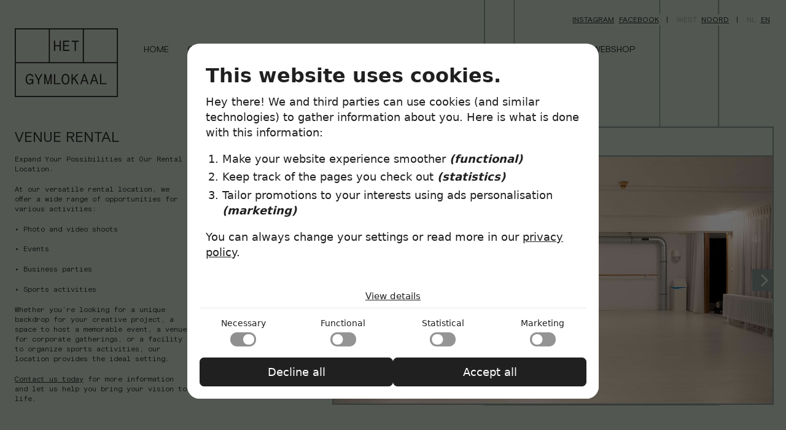

--- FILE ---
content_type: text/html; charset=utf-8
request_url: https://www.hetgymlokaal.nl/en/noord/rental
body_size: 2242
content:
<!DOCTYPE html><html lang="en"><head>
<meta charset="utf-8">
<meta content="IE=edge" http-equiv="X-UA-Compatible">
<meta content="width=device-width, initial-scale=1" name="viewport">
 
<title>Venue rental | Het Gymlokaal</title>

<meta content="Expand Your Possibilities at Our Rental Location. At our versatile rental location, we offer a wide range of opportunities for various activities:• Photo and..." name="description">

<!-- <link rel="shortcut icon" type="image/png" href="/img/icon-196x196.png"> -->
<!-- <link rel="shortcut icon" sizes="196x196" href="/img/icon-196x196.png"> -->
<!-- <link rel="apple-touch-icon" href="/img/icon-196x196.png"> -->

 <!-- Facebook integration -->
<meta content="Venue rental" property="og:title">

<meta content="/en/noord/rental/" property="og:url">
<meta content="article" property="og:type">
<meta content="Het Gymlokaal" property="og:site_name">
<meta content="Expand Your Possibilities at Our Rental Location. At our versatile rental location, we offer a wide range of opportunities for various activities:• Photo and..." property="og:description">

<!-- Twitter integration -->
<meta content="summary" name="twitter:card">

<meta content="Venue rental" name="twitter:title">

<meta content="/en/noord/rental/" name="twitter:url">
<meta content="Expand Your Possibilities at Our Rental Location. At our versatile rental location, we offer a wide range of opportunities for various activities:• Photo and..." name="twitter:description">

<!-- NL REDIRECT -->



<!-- Omelette du Fromage Cookie banner -->
<script>(function (o, d, f, id, n) {var s = document.createElement(d), 
fs = document.getElementsByTagName(d)[0]; s.async != 0;  s.src = 'https://make-my-cookies.work/core.js'; s.dataset.for=id; 
fs.parentNode.insertBefore(s, fs); window.addEventListener(o, () => { (!readCookie(f)||readCookie(f) == ("none")) ? 
loadCookieBanner(n) : initGTM(id); })})("OmeletteDuFromage", "script", "odfCookieConsent", "GTM-ML3WQMH9 ", "hetgymlokaal");</script>
<!-- End Omelette du Fromage Cookie banner -->


    <!-- BSPORT REDIRECTS -->






<link href="/en/noord/rental/" rel="canonical">
<link href="/feed.xml" rel="alternate" title="Het Gymlokaal" type="application/rss+xml">
<link href="/sitemap.xml" rel="sitemap" title="Sitemap" type="application/xml">

<link data-cms-original-href="/css/style.css" href="/css/style.css?_cchid=6fbf99c331b98aeef0bff33050bba024" rel="stylesheet">
<link data-cms-original-href="/css/fonts.css" href="/css/fonts.css?_cchid=e8dc16d4eafa670875be60a4bbe108db" rel="stylesheet">


</head>
<body class="bg_1 verhuur noord" id="top">
    <div class="bodyoverflow">
<header>
    <div id="premenu">
        <ul>
            <li><a class="active" href="https://www.instagram.com/het_gymlokaal/">Instagram</a></li>
            <li><a class="active" href="https://www.facebook.com/HetGymlokaal/">Facebook</a></li>
            <li class="sep"><span>|</span></li>
            
                <li><a onclick="switchBranch('west')">West</a></li>
                <li><a class="active" onclick="switchBranch('noord')">Noord</a></li>
            
            <li class="sep"><span>|</span></li>
            <li><a onclick="switchLanguage('nl')">NL</a></li>
            <li><a class="active" onclick="switchLanguage('en')">EN</a></li>
        </ul>
    </div>
    <div id="mobilepremenu">
        <ul>
            <li><a onclick="switchLanguage('nl')">NL</a></li>
            <li><a class="active" onclick="switchLanguage('en')">EN</a></li>
        </ul>
        <ul> 
            
                <li><a onclick="switchBranch('west')">West</a></li>
                <li><a class="active" onclick="switchBranch('noord')">Noord</a></li>
            
        </ul>
    </div>
    <input class="button" onchange="expandMenu(this)" type="checkbox">
    <span class="button">Menu <span></span><span></span></span>
    <div id="menu">
        
            <nav>
                <a href="/en" id="logo"><img alt="Logo van het gymlokaal" data-cms-original-src="/img/logo.png" src="/img/logo.png?_cchid=f41a00b8d86eb49bb0b95731fc728052"></a>
                <ul>
                    
                        <li><a href="/en/noord/">Home</a></li>
                    
                        <li><a href="/en/noord/courses">Courses</a></li>
                    
                        <li><a href="/en/noord/team">Team</a></li>
                    
                        <li><a href="https://backoffice.bsport.io/m/Het%20Gymlokaal%20Noord/1814/calendar/?isPreview=true">Schedule</a></li>
                    
                        <li><a href="/en/noord/info">Info</a></li>
                    
                        <li><a href="/en/noord/blog">Blog</a></li>
                    
                        <li><a href="/en/noord/rental">Location Rental</a></li>
                    
                        <li><a href="/en/noord/subscribe">Memberships/Webshop</a></li>
                    
                </ul>
            </nav>
            
    </div>
</header>
<main>


<section class="text">
  <h1>Venue rental</h1>
  <p>Expand Your Possibilities at Our Rental Location.</p>

<p>At our versatile rental location, we offer a wide range of opportunities for various activities:</p>

<p>• Photo and video shoots</p>

<p>• Events</p>

<p>• Business parties</p>

<p>• Sports activities</p>

<p>Whether you’re looking for a unique backdrop for your creative project, a space to host a memorable event, a venue for corporate gatherings, or a facility to organize sports activities, our location provides the ideal setting.</p>

<p><a href="mailto:noord@hetgymlokaal.nl?subject=Location%20rental">Contact us today</a> for more information and let us help you bring your vision to life.</p>

</section>


<section class="right image hoverblock">
  
  <div>
    <span>Venue rental</span>
  </div>
  
  <div class="imagebox slide">
    <button onclick="slide(0)"></button>
    <div class="overflower">
        <div class="slider">
            <ul>
              
              
              
                <li><img alt="" class="top" data-cms-original-src="/uploads/lokaal-1-wesbite.jpg" src="/uploads/lokaal-1-wesbite.jpg?_cchid=4878164f53ded3419dab35e570b42083"></li>
              
              
                <li><img alt="" class="top" data-cms-original-src="/uploads/verhuur-noord-0.jpg" src="/uploads/verhuur-noord-0.jpg?_cchid=c48a420c61e945816257e05a6e71069a"></li>
              
                <li><img alt="" class="top" data-cms-original-src="/uploads/verhuur-noord-1.jpg" src="/uploads/verhuur-noord-1.jpg?_cchid=9d3dfbd61f6b955ac00860e19280089d"></li>
              
                <li><img alt="" class="top" data-cms-original-src="/uploads/verhuur-noord-2.jpg" src="/uploads/verhuur-noord-2.jpg?_cchid=d656a198eeae05f57bee33ac9866d5ea"></li>
              
                <li><img alt="" class="top" data-cms-original-src="/uploads/verhuur-noord-3.jpg" src="/uploads/verhuur-noord-3.jpg?_cchid=ef025c49895210d1427315dbc9b93deb"></li>
              
                <li><img alt="" class="top" data-cms-original-src="/uploads/verhuur-noord-4.jpg" src="/uploads/verhuur-noord-4.jpg?_cchid=6a851ab3e4621c550b33a16a612302ef"></li>
              
              
            </ul>
        </div>
    </div>
    <button onclick="slide(1)"></button>
</div>

</section>

</main>
<footer>
    <nav>
        <ul>
            
                
                    <li><a href="https://goo.gl/maps/1KfP3LgFdh8yLotm8">Grasweg 53a</a></li>
                    <li><a href="https://goo.gl/maps/cyJJXxhtE1nzvzY9A">1031 HX Amsterdam</a></li>
                    <li><a href="tel:0207735897">020-7735897</a></li>
                    <li><a href="mailto:noord@hetgymlokaal.nl">noord@hetgymlokaal.nl</a></li>
                
            
        </ul>
        <ul>
           <li><a href="/en/disclaimer">Disclaimer</a></li>
           <li><a href="/en/privacy-policy">Privacy policy</a></li>
           <li><a href="/en/terms-and-conditions">Terms and conditions</a></li>
        </ul>
        <ul>
            <li><a class="active" href="https://www.instagram.com/het_gymlokaal/">Instagram</a></li>
            <li><a class="active" href="https://www.facebook.com/HetGymlokaal/">Facebook</a></li>
        </ul>
    </nav>
    <ul>
        <li>Graphic design by <a href="/en/tessie-pessers">Tessie Pessers</a></li>
        <li>Website by <a href="https://www.omelettedufromage.nl" target="_blank">Omelette du Fromage</a></li>
        <li>Logo Design: <a href="https://www.mainstudio.com/" target="_blank">Mainstudio</a></li>
    </ul>
</footer>
</div>
<script data-cms-original-src="/js/script.js" src="/js/script.js?_cchid=4c3edcb475d4d202d706afa0dd805031" type="text/javascript"></script>


 </body></html>

--- FILE ---
content_type: text/css; charset=utf-8
request_url: https://www.hetgymlokaal.nl/css/style.css?_cchid=6fbf99c331b98aeef0bff33050bba024
body_size: 3075
content:
*{padding:0;margin:0;border:0}html{font-size:12px;scroll-behavior:smooth;box-sizing:border-box}body{font-size:1rem;color:#292829;line-height:1.4;font-family:Basis Grotesque Pro Mono;font-weight:400;background:#bcc8bd}a{text-decoration:none;color:#292829}ul,ol{list-style-type:none}p{margin-bottom:1.4em}br{margin:0!important}p a{text-decoration:underline}.bodyoverflow{overflow-x:hidden}.displayNone{display:none}body:before{display:block;content:"";height:100vh;position:fixed;left:0;background-size:contain;background-position-x:right;background-position-y:top;z-index:-1;background-repeat:no-repeat}body.bg_1:before{width:95vw;top:-4rem;background-image:url(/img/bg1.svg?_cchid=45d21a87263d78f835fa99103a620018)}body.bg_2:before{width:95vw;top:-10rem;background-image:url(/img/bg2.svg?_cchid=1d1f5898db8d3a350b19eb64d69e9802)}body.bg_3:before{width:125vw;top:-5rem;background-image:url(/img/bg3.svg?_cchid=faf22c4038dba3dd8583969c877a520d)}@media only screen and (max-width:750px){body.bg_1:before,body.bg_2:before,body.bg_3:before{background:#bcc8bd}}body.home,body.keuze{background:#bcc8bd}body.home:before,body.keuze:before{background:#bcc8bd}h1,h2,h3,h4{font-weight:400;margin-bottom:.25rem;font-family:Basis Grotesque Pro Regular;text-transform:uppercase}h1{font-size:2rem;margin-bottom:1rem}h2{font-size:1.5rem}h3{font-size:1.2rem}header,main,footer{max-width:115rem;margin:0 auto;width:calc(100% - 4rem)}main{display:flex;margin-top:4rem;justify-content:space-between}section{width:calc(100% - 2rem)}@media only screen and (max-width:750px){main{flex-direction:column;align-items:center}}#premenu{font-family:Basis Grotesque Pro Regular;display:flex;justify-content:flex-end;margin-top:2rem}#premenu ul{display:flex;position:relative;z-index:3}#premenu ul li{margin-left:.2rem}#premenu ul li.sep{margin:0 .8rem}#premenu ul li a,#mobilepremenu ul li a{padding:.2rem;color:#8f8f8f;text-transform:uppercase;background:#bcc8bd;cursor:pointer}#premenu ul li a:hover{text-decoration:underline}#premenu ul li a.active{color:#292829;text-decoration:underline;cursor:initial}#menu{font-family:Basis Grotesque Pro Regular;font-size:1.2rem;text-transform:uppercase;margin-top:.5rem;transition:.5s ease}#menu #logo{margin-right:3.5rem}#menu #logo img{width:14rem;height:auto;display:block}#menu nav{display:flex}#menu nav ul{display:flex;z-index:3}#menu nav ul li{margin-right:2.5rem;margin-top:2rem}#menu nav ul li a{background:#bcc8bd}#menu nav ul li a:hover,#menu nav ul li a.active{text-decoration:underline}#mobilepremenu{display:none;margin-bottom:-4.7rem}#mobilepremenu{font-family:Basis Grotesque Pro Regular;flex-direction:column;justify-content:flex-end;margin-top:2rem}#mobilepremenu ul{display:flex;text-transform:uppercase;justify-content:flex-end;margin-bottom:.7rem}#mobilepremenu ul li a{padding:.2rem;color:#8f8f8f;text-transform:uppercase}#mobilepremenu ul li a.active{color:#292829}header .button{position:absolute;font-family:Basis Grotesque Pro Regular;text-transform:uppercase;right:3rem;top:6.3rem}header input.button{opacity:0;cursor:pointer;width:5rem;right:2rem;height:1.5rem;z-index:5}header span.button{display:flex;align-items:center;margin-right:.5rem}header span.button span{width:.6rem;display:block;height:.1rem;background:#292829;position:absolute;right:-1.2rem}header span.button span:nth-of-type(1){transform:rotate(0);transition:.5s ease}header span.button span:nth-of-type(2){transform:rotate(-90deg);transition:.5s ease}header input.button:checked~span.button span:nth-of-type(1){transform:rotate(360deg)}header input.button:checked~span.button span:nth-of-type(2){transform:rotate(360deg)}#menu nav.keuze ul li{display:none}header .button,header span.button{display:none}@media only screen and (max-width:1120px){#mobilepremenu{display:flex}#premenu{display:none}#menu nav ul li{border:1px solid #292829;margin:0;padding:1rem}#menu nav ul li a{display:block;width:100%}#menu nav ul{flex-direction:column;position:absolute;background:#bcc8bd;width:22rem;top:11.5rem;z-index:2;height:0;overflow:hidden;transition:height .5s ease}header input:checked~#menu nav ul{height:26.9rem;margin-top:.5rem}header input:checked~#menu{margin-bottom:26.9rem}.keuze header input:checked~#menu nav ul{height:10rem;margin-top:.5rem}.keuze header input:checked~#menu{margin-bottom:10rem}#menu nav ul li{border:2px solid #292829;border-top:0}#menu nav ul li:nth-of-type(1){margin-top:0;border-top:2px solid #292829}#menu nav.keuze ul li{display:flex}header .button,header span.button{display:flex}}footer{margin-top:20rem;margin-bottom:3rem}footer nav{max-width:75rem;width:100%;margin:.5rem auto 5rem;display:flex;justify-content:space-between;flex-wrap:wrap;align-items:flex-start}footer nav>*{margin-top:.5rem}footer ul{display:flex;flex-direction:column;margin-right:1rem;z-index:3}footer ul:nth-of-type(3),footer ul:nth-of-type(4){margin-right:0}footer ul li{margin:0 1.5rem}footer a{text-decoration:underline;background:#bcc8bd}footer>ul{width:100%;margin-top:7rem;align-items:flex-end;font-size:.75rem}footer>ul li{margin-right:0}footer>ul li:nth-of-type(2){display:flex;align-items:center;margin-top:.25rem;z-index:3;background:#bcc8bd;margin-bottom:.25rem}footer>ul li:nth-of-type(2) a{display:flex;align-items:center;margin-left:.5rem}footer>ul li:nth-of-type(2) a img{width:8rem}footer>nav>ul:nth-of-type(1)>li:nth-of-type(3){margin-top:.5rem}.keuze footer{margin-top:28rem}.keuze footer>nav>ul:nth-of-type(1)>li:nth-of-type(3){margin-top:0}.keuze footer>nav>ul:nth-of-type(1)>li:nth-of-type(6),.keuze footer>nav>ul:nth-of-type(1)>li:nth-of-type(11){margin-top:1rem}@media only screen and (max-width:650px){footer{margin-top:10rem}.keuze footer{margin-top:10rem}footer ul{flex-direction:column;margin-bottom:2rem}footer ul li{margin:.2rem 0}}.gridground{position:absolute;top:0;left:0;width:100%;height:100%;border:0px solid #798880}.gridground span{position:absolute;display:block;border-left:2px solid #798880;border-bottom:2px solid #798880;left:-1px;bottom:-1px;z-index:2;transition:.5s ease}.home .gridground span:nth-of-type(1){height:200vh}.home .gridground span:nth-of-type(2){width:200vw}.home .gridground span:nth-of-type(3){width:200vw;top:-1px;bottom:auto}.home .gridground span:nth-of-type(4){height:200vh;right:-2px;left:auto}.home .gridground span:nth-of-type(5){height:200vh;left:15%}.home .gridground span:nth-of-type(6){width:85%;height:0;left:15%;top:-1px}.home .gridground span.circle{height:70rem;width:70rem;border:2px solid #798880;border-radius:50%;right:-120%;left:auto;transition-delay:.5s}.home .gridground>div{width:calc(85% - 2px);background:#bcc8bd;bottom:0;left:15%;position:absolute;border:2px solid #798880;height:20%;display:flex;align-items:center;justify-content:center;transition:.5s ease}.home .gridground>div h2{font-size:2.5rem}@media only screen and (max-width:1000px){.gridground{display:none}}.videobox:hover .gridground span:nth-of-type(6){transform:translateY(90px)}.videobox:hover .gridground>div{transform:translateY(100%)}.videobox:hover .gridground .circle{transform:translate(-10%)}section.text{width:calc(25% - 2rem);min-width:22rem;margin-right:2rem}section.text p{background:#bcc8bd}section.text ol{list-style-type:numeric;padding-left:2em;margin:1rem 0}section.right{width:calc(60% - 2rem)}.home section.right{width:calc(60% - 2rem)}.home section.video .videobox{width:100%;padding-bottom:55%;height:0;position:relative}.home section.video .videobox figure{position:absolute;width:100%;height:100%;top:0;left:0;object-fit:cover;overflow:hidden;cursor:pointer}.home section.video .videobox iframe{position:absolute;width:106%;height:103%;top:0;left:-3%;object-fit:cover;pointer-events:none}@media only screen and (max-width:750px){main{flex-direction:column-reverse}section.right{margin-bottom:4rem}section.right{width:calc(100% - 2rem)}.home section.right{width:calc(100% - 2rem)}}@media only screen and (max-width:500px){.home section.video .videobox iframe{width:110%;pointer-events:all}}section.grid.right{margin-right:7%}section.grid ul{display:grid;grid-template-columns:1fr 1fr;grid-gap:10rem;align-items:flex-start}.imagebox{width:100%;height:0%;padding-bottom:100%;position:relative;display:block}.imagebox img{width:100%;object-fit:cover;height:100%;position:absolute;top:0;left:0;transition:.5s ease}section.grid ul li:hover a.imagebox div span{text-decoration:underline}section.grid ul li p{margin-top:1rem;background:#bcc8bd}section.grid ul li h1{background:#bcc8bd;display:inline-block;margin-bottom:0}.hoverblock div:first-of-type{background:#bcc8bd;border:2px solid #798880;border-bottom:0;padding:.5rem;width:calc(100% - 1rem);transition:.5s ease}.hoverblock div:first-of-type span{font-family:Basis Grotesque Pro Regular;text-transform:uppercase;font-size:2rem;margin-top:-3%;width:120%}.hoverblock:hover div:first-of-type:not(.slider){transform:translateY(100%)}.hoverblock .imagebox{overflow:hidden;border:2px solid #798880}.hoverblock .imagebox.hover img.hover{transform:translate(100%);border-left:2px solid #798880}.hoverblock .imagebox.hover:hover img.top{transform:translate(-100%)}.hoverblock .imagebox.hover:hover img.hover{transform:translate(-2px)}@media only screen and (max-width:1200px){section.grid ul{grid-gap:4rem}.lessen section.grid.right,.team section.grid.right{margin-right:0%}.team section.right{width:calc(100% - 2rem)}}@media only screen and (max-width:750px){.lessen main,.team main{flex-direction:column}section.right{margin-right:0;margin-top:3rem}section.grid ul li a.imagebox div span{font-size:3vw}}@media only screen and (max-width:500px){section.grid ul{grid-template-columns:1fr}section.grid ul li a.imagebox div span{font-size:2rem}}@media only screen and (min-width:1500px){section.grid ul li a.imagebox div span{font-size:2.5rem}}section.right.image{max-width:45rem}section.right.image .imagebox>div{position:absolute;z-index:2;display:flex;flex-direction:column;top:-10%;left:-10%}section.right.image .imagebox>div span{font-family:Basis Grotesque Pro Regular;text-transform:uppercase;font-size:3.5vw;margin-top:-3%}@media only screen and (min-width:1400px){section.right.image{width:calc(50% - 2rem)}section.right.image .imagebox>div span{font-size:4rem}}@media only screen and (max-width:750px){section.right.image{max-width:30rem}section.right.image .imagebox>div{left:-3%;top:-15%}section.right.image .imagebox>div span{display:none}section.right.image .imagebox>div span:first-of-type{display:block;font-size:3rem}.blog section.right.image .imagebox>div span:first-of-type{display:block;font-size:3rem}}.rooster main{flex-direction:column}.rooster iframe{margin:0 auto;margin-bottom:4rem;width:100%}.rooster iframe.last-of-type{margin-bottom:0}.rooster main .container{max-width:115rem;margin:1rem auto 2rem;width:100%}.rooster main .container a{border:1px solid #292829;padding:.5rem 1rem;font-size:1.2rem;background:#bcc8bd}.blogs section.grid ul li a.link{text-decoration:underline;text-transform:uppercase}.blogs section.grid ul li a.link:hover{text-decoration:none}.blogs .hoverblock div:first-of-type span{font-size:1.6rem}.blog section.text{width:calc(35% - 2rem);min-width:28rem}.blog section.right.image .imagebox>div span{font-size:2.5vw;margin-top:0}.blog .hoverblock:hover div:first-of-type{transform:translateY(0)}@media only screen and (max-width:1100px){.blogs main{flex-direction:column}.blogs section.right{margin-right:0;margin-top:3rem}.blogs section.right{margin-bottom:4rem}.blogs section.right{width:calc(100% - 2rem)}}@media only screen and (max-width:600px){.blogs section.grid ul{grid-template-columns:1fr}.blog section.text{min-width:26rem;margin-right:-.4rem}}.keuze main{display:block}.keuze h1{text-align:center;font-size:3rem}.keuze .content>*{text-align:left;max-width:60rem;margin:0 auto 1rem}.pick{display:flex;justify-content:space-between;padding-top:7rem;padding-bottom:5rem}.pick>a{display:block;width:48%}.pick>a .imagebox{padding-bottom:70%}.pick>a .imagebox img.top{opacity:1;transition:.5s ease}.pick>a .imagebox:hover img.top{opacity:0}.keuze .gridground{pointer-events:none}.keuze .gridground span:nth-of-type(1){height:calc(100% + 38vh);top:0}.keuze .gridground span:nth-of-type(2){width:200vw;bottom:auto}.keuze .gridground span:nth-of-type(3){width:200vw}.keuze .gridground span:nth-of-type(4){height:calc(100% + 38vh);top:0;left:100%}.keuze .gridground span:nth-of-type(5){height:calc(100% + 38vh);top:0;left:108.1%}.keuze .gridground span:nth-of-type(6){height:calc(100% + 38vh);top:0;left:208.1%}.keuze .gridground span:nth-of-type(7){width:200vw;bottom:auto;top:calc(100% + 38vh)}.keuze .gridground span.circle{z-index:-1;height:182%;width:0;padding-right:127.4%;border:2px solid #798880;border-radius:50%;left:2vw;top:0vw;transition-delay:0ms}.keuze .popup{border:2px solid #798880;height:20%;position:absolute;width:calc(100% - 2px);left:0;border-bottom:none;z-index:-1;transition:.5s ease;transition-delay:.25s;transform:translateY(-80%);z-index:5}.keuze .popup h2{font-size:2.5rem;margin:1rem}.keuze .noord .popup{width:calc(100% - 4px);margin-left:-1px}.keuze .pick:hover .gridground span.circle{transform:translate(5vw)}.keuze .pick img{z-index:6}.keuze .pick>a:hover .popup{transform:translateY(0)}@media only screen and (max-width:1000px){.keuze .pick{flex-direction:column;align-items:center}.keuze .pick>a{width:100%;max-width:50rem}.keuze .pick>a:nth-of-type(1){margin-bottom:8rem}.keuze .popup{border:2px solid #798880;width:100%;transform:translateY(-80%);left:-2px}.keuze .pick .noord .popup{border:2px solid #798880;left:-1px;bottom:auto;transform:translateY(-80%);align-items:flex-start;width:100%}.keuze .pick:hover .noord .popup{transform:translateY(-80%)}.keuze .pick .imagebox{border:2px solid #798880}}@media only screen and (max-width:670px){.keuze .popup h2{font-size:4.5vw;margin:.5rem}}@media only screen and (max-width:600px){.keuze .popup{transform:translateY(-80%)!important}.keuze h1{text-align:left;font-size:2rem}.keuze .content>*{text-align:left}}.teammember section.text h2{font-size:1.3rem}.teammember .imagebox{width:80%;padding-bottom:80%}.teammember .hoverblock div:first-of-type{width:calc(80% - 1rem)}body.page{background:#bcc8bd}.page section.text{width:calc(100% - 2rem);max-width:60rem;margin:0 auto}.page section.text h2{margin-top:2rem;background:#bcc8bd}.page section.text ul li{margin-bottom:1rem;background:#bcc8bd}.page section.text ul li ul li{margin-bottom:.2rem;margin-left:2rem}.page section.text p{background:#bcc8bd}.info .text{width:calc(30% - 2rem)}.info .text nav ul li a{text-decoration:underline}.info .text h2{margin-top:2rem}.info .text ul{margin-bottom:1rem}.info .text a:hover{text-decoration:underline}.verhuur .text ul{margin-bottom:1rem}.verhuur section.right.image{max-width:60rem}.verhuur section.right.image .imagebox.slide{padding-bottom:56.25%}div.imagebox.slide>div{display:flex;align-items:center;margin-top:3rem;top:0!important;left:0!important;margin-top:0;height:100%;padding:0;transform:none!important;border:none}div.imagebox.slide button{left:0;all:unset;cursor:pointer;top:50%;transform:translateY(-50%);z-index:3;position:absolute;color:#fff;font-size:2rem;user-select:none;height:3rem;width:2.75rem;display:flex;align-items:center;background:#798880}div.imagebox.slide button:last-of-type{right:0;left:initial;justify-content:flex-end}div.imagebox.slide button:after,div.imagebox.slide button:before{content:"";position:absolute;height:3px;width:1.2rem;background:#bcc8bd;transform:translateY(4px) rotate(45deg);left:.5rem}div.imagebox.slide button:after{transform:translateY(-4px) rotate(-45deg)}div.imagebox.slide button:last-of-type:after{transform:translateY(4px) rotate(-45deg);left:initial;right:.5rem}div.imagebox.slide button:last-of-type:before{transform:translateY(-4px) rotate(45deg);left:initial;right:.5rem}div.imagebox.slide .overflower{width:100%;overflow:hidden}div.imagebox.slide .slider{transition:.5s ease-in-out;position:absolute;top:0;left:0;width:100%;height:100%;padding:0!important;border:none!important}div.imagebox.slide ul{display:flex;align-items:center;height:100%;transform:translate(-100%)}div.imagebox.slide ul li{width:100%;flex-shrink:0;height:100%;position:relative}div.imagebox.slide ul li img{position:absolute;top:0;left:0;width:100%;height:100%;object-fit:cover}#cookie-notice{padding:1rem;display:none;justify-content:center;align-items:center;text-align:center;position:fixed;bottom:0;width:calc(100% - 2rem);background:#000000d9;color:#fffc;z-index:99;font-size:.9rem}#cookie-notice a{display:inline-block;cursor:pointer;margin-left:1rem;padding:.4rem .65rem;color:#1d1a1c;background:#798880;text-transform:uppercase;border-radius:1px}#cookie-notice a{min-width:4.5rem}#cookie-notice div{display:flex}@media(max-width:767px){#cookie-notice span{display:block;padding-top:3px;margin:.2rem 0 .7rem;font-size:.75rem}#cookie-notice div{flex-direction:column}#cookie-notice a{position:relative;margin:.2rem;margin-right:0;margin-left:.5rem;bottom:4px;padding:.2rem .5rem}}#lightbox{position:fixed;top:0;left:0;width:100%;height:100%;background:#000000bf;z-index:109;display:grid;place-items:center}#lightbox>div{width:calc(100% - 2rem);max-width:100rem;position:relative}#lightbox>div>div{height:0;padding-bottom:56.25%;position:relative}#lightbox>div>div iframe{position:absolute;top:0;left:0;width:100%;height:100%}section.odf__cookies :is(p,p a,li,strong){font-size:16px!important}


--- FILE ---
content_type: text/css; charset=utf-8
request_url: https://www.hetgymlokaal.nl/css/fonts.css?_cchid=e8dc16d4eafa670875be60a4bbe108db
body_size: -144
content:
@font-face{font-family:Basis Grotesque Pro Mono;src:url(/fonts/BasisGrotesquePro-Mono.eot?_cchid=e97aa2b7eb0d6c524457c067960db147);src:local("Basis Grotesque Pro Mono"),local("BasisGrotesquePro-Mono"),url(/fonts/BasisGrotesquePro-Mono.eot?_cchid=e97aa2b7eb0d6c524457c067960db147&#iefix) format("embedded-opentype"),url(/fonts/BasisGrotesquePro-Mono.woff2?_cchid=b9e60faa41861323e2f9a412e644ecfd) format("woff2"),url(/fonts/BasisGrotesquePro-Mono.woff?_cchid=9558140a927432bc088a08dca6a3c9b0) format("woff"),url(/fonts/BasisGrotesquePro-Mono.ttf?_cchid=f45889f31543f3234cb48dbae180ec79) format("truetype"),url(/fonts/BasisGrotesquePro-Mono.svg?_cchid=b6536c99a6125e2c7840836a6983b6e0#BasisGrotesquePro-Mono) format("svg");font-weight:100;font-style:normal;font-display:swap}@font-face{font-family:Basis Grotesque Pro Regular;src:url(/fonts/BasisGrotesquePro-Regular.eot?_cchid=bed7435421e3017abc5a5a995c0f9211);src:local("Basis Grotesque Pro"),local("BasisGrotesquePro-Regular"),url(/fonts/BasisGrotesquePro-Regular.eot?_cchid=bed7435421e3017abc5a5a995c0f9211&#iefix) format("embedded-opentype"),url(/fonts/BasisGrotesquePro-Regular.woff2?_cchid=9694c12b7fa54a9746ed3636c0d16129) format("woff2"),url(/fonts/BasisGrotesquePro-Regular.woff?_cchid=9deffa57c60814f1e5032f6573da3526) format("woff"),url(/fonts/BasisGrotesquePro-Regular.ttf?_cchid=6edb263659ea55919aaa9db900aa5882) format("truetype"),url(/fonts/BasisGrotesquePro-Regular.svg?_cchid=a8d7d578728356f1b06f03f238958756#BasisGrotesquePro-Regular) format("svg");font-weight:400;font-style:normal;font-display:swap}


--- FILE ---
content_type: application/javascript
request_url: https://make-my-cookies.work/hetgymlokaal.js?1769201552062
body_size: 6106
content:
const suppliedCookies = [{"category":"necessary","expiry":"1 month","name":"odfCookieConsent","privacy_policy_url":"(privacy)","purpose":"Stores the user's cookie consent state for the current domain","service":"(self)"},{"category":"marketing","expiry":"3 months","name":"_gcl_au","privacy_policy_url":"https://business.safety.google/privacy/","purpose":"Used by Google AdSense for experimenting with advertisement efficiency across websites using their services.","service":"Google"},{"category":"statistical","expiry":"1 year","name":"_ga_*","privacy_policy_url":"https://policies.google.com/privacy","purpose":"to store and count pageviews.","service":"Google Analytics"},{"category":"statistical","expiry":"1 year","name":"_ga","privacy_policy_url":"https://policies.google.com/privacy","purpose":"to store and count pageviews.","service":"Google Analytics"},{"category":"marketing","expiry":"389 days","name":"_tt_enable_cookie","privacy_policy_url":"https://www.tiktok.com/legal/page/eea/privacy-policy/en?lang=en","purpose":"Tracking cookie used by TikTok to identify a visitor","service":"TikTok"},{"category":"marketing","expiry":"389 days","name":"_ttp","privacy_policy_url":"https://www.tiktok.com/legal/page/eea/privacy-policy/en?lang=en","purpose":"Tracking cookie used by TikTok to identify a visitor","service":"TikTok"},{"category":"marketing","expiry":"3 months","name":"_fbp","privacy_policy_url":"https://www.facebook.com/privacy/policy/","purpose":"Identifies browsers for the purposes of providing advertising and site analytics services.","service":"Meta"},{"category":"marketing","expiry":"Session","name":"ttcsid","privacy_policy_url":"https://www.tiktok.com/legal/page/eea/privacy-policy/en","purpose":"Stores TikTok campaign session identifiers.","service":"TikTok"},{"category":"marketing","expiry":"Session","name":"ttcsid_CM9T0C3C77UDNKHAR4LG","privacy_policy_url":"https://www.tiktok.com/legal/page/eea/privacy-policy/en","purpose":"Tracks session data specific to a TikTok ad or campaign variant.","service":"TikTok"},{"category":"statistical","expiry":"Session","name":"pageViews","privacy_policy_url":"(privacy)","purpose":"Measures the amount of page views that are made in a session.","service":"(self)"},{"category":"statistical","expiry":"Session","name":"startTime","privacy_policy_url":"(privacy)","purpose":"is used to measure the amount of time is spent on the website per session.","service":"(self)"},{"category":"marketing","expiry":"Session","name":"tt_appInfo","privacy_policy_url":"https://www.tiktok.com/legal/page/eea/privacy-policy/en","purpose":"Used by the social networking service, TikTok, for tracking the use of embedded services.","service":"TikTok"},{"category":"marketing","expiry":"Session","name":"tt_pixel_session_index","privacy_policy_url":"https://www.tiktok.com/legal/page/eea/privacy-policy/en","purpose":"Used by the social networking service, TikTok, for tracking the use of embedded services.","service":"TikTok"},{"category":"marketing","expiry":"Session","name":"tt_sessionId","privacy_policy_url":"https://www.tiktok.com/legal/page/eea/privacy-policy/en","purpose":"Used by the social networking service, TikTok, for tracking the use of embedded services.","service":"TikTok"},{"category":"marketing","expiry":"90 days","name":"_gcl_ls","privacy_policy_url":"https://policies.google.com/privacy","purpose":"Used for conversion tracking by Google Ads.","service":"Google Ads"},{"category":"necessary","expiry":"Session","name":"gymlokaal_background","privacy_policy_url":"(privacy)","purpose":"Used to store the last known background when refreshing page, so that the background always rotates from the previous one.","service":"(self)"},{"category":"marketing","expiry":"Persistent","name":"lastExternalReferrer","privacy_policy_url":"https://www.facebook.com/privacy/policy/","purpose":"Detects how the user reached the website by registering their last URL-address.","service":"Meta"},{"category":"marketing","expiry":"Persistent","name":"lastExternalReferrerTime","privacy_policy_url":"https://www.facebook.com/privacy/policy/","purpose":"Detects how the user reached the website by registering their last URL-address.","service":"Meta"}];    (function setupCookieBanner() {
        const stylesContent = `/* --------------- COOKIES --------------- */
section.odf__cookies { 
    --odf_main_color: #202020; 
    --odf_background_color: #FFF; 
    --odf_highlight_color: #00F; 
}
.odf__cookies * { margin: 0; padding: 0; box-sizing: border-box;  font-size: 18px;  color: var(--odf_main_color); font-family: system-ui, -apple-system, BlinkMacSystemFont, 'Segoe UI', Roboto, Oxygen, Ubuntu, Cantarell, 'Open Sans', 'Helvetica Neue', sans-serif;}
.odf__cookies *[aria-hidden=true] { pointer-events: none;}
.odf__cookies button { background: none; border: none;}
section.odf__cookies { all: unset; position: fixed; display: grid; place-items: center; transition: 500ms ease; opacity: 0; pointer-events: none;  z-index: 2147483646;  width: 100% !important; max-width: 100% !important;  height: 100vh; height: 100dvh;  line-height: 1.4; top: 0;left: 0;  }
section.odf__cookies::before { content: "";  position: fixed; top: 0; left: 0; width: 100%; height: 100%; background: #000; z-index: 1; opacity: 0; pointer-events: none; transition: 500ms;}

section.odf__cookies[aria-hidden=false] { opacity: 1; pointer-events: all;}
section.odf__cookies[aria-hidden=false]::before { pointer-events: all; opacity: .566}

section.odf__cookies > div { position: relative; z-index: 2;  background: var(--odf_background_color); border-radius: 20px;  max-width: 670px;  padding: 30px 00px 0; width: calc(100% - 60px);  max-height: calc(100vh - 60px); max-height: calc(100dvh - 60px); overflow: auto;}
section.odf__cookies > div > *:not(.odf__sticky__bottom) {  padding: 0 30px; }
section.odf__cookies h2 { margin-bottom: 0.25em; font-size: 32px; font-weight: 600;  text-transform: none;}
section.odf__cookies h3 { margin-bottom: 0.15em; font-size: 20px; font-weight: 600; }
section.odf__cookies a { color: inherit; }
section.odf__cookies a:hover { color: var(--odf_highlight_color, inherit); }
section.odf__cookies p { margin-bottom: 0.5em; padding-right: var(--cookieButtonWidth); }
section.odf__cookies p:last-of-type { margin: 0; }
section.odf__cookies p a { text-decoration: underline;}
section.odf__cookies ol { list-style: decimal;  margin: 1em 0 1em 1.5em;}
section.odf__cookies ol li { margin-bottom: .25em; }
section.odf__cookies ol li strong { font-weight: 600; font-style: italic;}

.odf__sticky__bottom { position: sticky; bottom: 0; background: var(--odf_background_color); width: 100%; padding: 40px 20px 20px;  transition: 250ms; z-index: 3; }
.odf__customization[aria-hidden=false] + .odf__sticky__bottom { padding-top: 5px;}

.odf__buttons { display: flex; gap: .5rem; margin-top: 1em;  }
.odf__buttons button { all: unset; width: 50%; text-align: center; padding: 10px 30px;  border: 1px solid var(--odf_main_color); border-radius: 7px; font-weight: 500; user-select: none; cursor: pointer;  transition: background 250ms, color 250ms; white-space: nowrap;}
.odf__buttons button:hover { background: none; color: var(--odf_main_color);}

.odf__buttons button.odf__primary {  background: var(--odf_main_color);  color: var(--odf_background_color);}
.odf__buttons button:focus-visible { outline: 2px solid var(--odf_highlight_color); outline-offset: 2px;}
.odf__buttons button.odf__primary:hover { background: var(--odf_highlight_color); color: var(--odf_background_color);}
.odf__buttons button:first-of-type:not([data-selection=""]) { width: calc(100% + 0.5rem); }
.odf__buttons button:first-of-type:not([data-selection=""]) + button { width: 0; overflow: hidden; padding: 10px 0; border: 0}

.odf__customization { display: grid; grid-template-rows: 0fr; transition: 500ms ease; }
.odf__customization > div { overflow: hidden; background: rgba(0,0,0,0.1); width: calc(100% + 40px); margin-left: -20px; padding: 0 20px; transition: 500ms ease-in-out; }
.odf__customization[aria-hidden=false] { grid-template-rows: 1fr; }
.odf__customization[aria-hidden=false] > div { padding: 10px 20px; margin-top: 10px; }
.odf__customization > div h3 { margin-top: 10px;}

.odf__cookie__category { display: grid; grid-template-rows: 1.5em 0fr; transition: 500ms ease-in-out; padding: 10px 0; border-bottom: 1px solid rgba(0,0,0,0.05);  }
.odf__cookie__category:last-of-type { border-bottom: none;}
.odf__cookie__category[data-open=true] { grid-template-rows: 1.5em 1fr; }

.odf__cookie__category h4 button { cursor: pointer; display: flex; align-items: center; background: none !important; box-shadow: none !important; color: var(--odf_main_color);  min-height: 0; text-transform: none;}
.odf__cookie__category h4 button:focus-visible { outline: 2px solid var(--odf_highlight_color); outline-offset: 1px; }
.odf__cookie__category h4 button span { position: relative; width: 1em; height: 1em;  display: inline-block;  margin-left: 0.5em; --odf-own-color: var(--odf_main_color); display: flex; align-items: center; justify-content: center; }
.odf__cookie__category h4 button span::before,.odf__cookie__category h4 button span::after { content: ""; width: .45em; height: 2px; border-radius: 1rem; background: var(--odf-own-color);  position: absolute;  --r: 45deg; --delta: -.13em;  --x: var(--delta); transform: translateX(var(--x)) rotate(var(--r));    transition: 350ms;}
.odf__cookie__category h4 button span::before { --r: -45deg; --x: calc(var(--delta) * -1) }
.odf__cookie__category h4 button:hover span { --odf-own-color: var(--odf_highlight_color);  }
.odf__cookie__category[data-open=true] h4 button { color: var(--odf_highlight_color);}
.odf__cookie__category[data-open=true] h4 button span { --odf-own-color: var(--odf_highlight_color);   }
.odf__cookie__category[data-open=true] h4 button span::after { --r: -45deg; }
.odf__cookie__category[data-open=true] h4 button span::before { --r: 45deg; }

.odf__cookie__category > div { overflow: hidden; transition: 250ms; }
.odf__cookie__category > div p { font-size: 15px; max-width: 32rem; }

.odf__cookie__category ul li { padding: 20px 0; }
.odf__cookie__category ul li.empty { padding: 10px 0 0; font-size: 15px;}
.odf__cookie__category ul li table { border-collapse: collapse; max-width: 480px; border-style: initial; }
.odf__cookie__category ul li table :is(td,th) { font-size: 13px !important; border: 1px solid var(--odf_main_color); padding: 4px 5px;}
.odf__cookie__category ul li table :is(td,th) a { font-size: 13px !important; }
.odf__cookie__category ul li table td { padding: 4px 10px 4px 5px;   }
.odf__cookie__category ul li table th { font-weight: 600; width: 6.5rem; text-transform: capitalize; }
.odf__cookie__category ul li table tr:first-of-type td { font-weight: 600; }

.odf__cookie__category > div[aria-hidden=false] { padding: 5px 0 10px; }


.odf__switches { display: grid; grid-template-columns: 1fr 1fr 1fr 1fr; grid-gap: 20px; text-align: center; padding-top: 15px; border-top: 1px solid rgba(0,0,0,0.1) }
.odf__switches  div { display: flex; flex-direction: column;  align-items: center; position: relative; }

.odf__switches div:first-of-type, .odf__switches div:first-of-type :is(label,input) { cursor:not-allowed }
.odf__switches div:first-of-type label span::after { transform: translateX(0);}
.odf__switches div:first-of-type label span::before { background: var(--odf_main_color); opacity: .5;}

button.odf__details { font-size: 15px; background: none; width: max-content; display: block; text-decoration: underline;  cursor: pointer;  margin: 10px auto 10px;   transition: color 250ms; box-shadow: none; color: var(--odf_main_color);  float: none; min-height: 0; text-transform: none;}
button.odf__details:focus-visible { outline: 1px solid var(--odf_highlight_color);}
button.odf__details:hover { animation: none !important; box-shadow: none !important; color: var(--odf-own-color) !important; }

.odf__switches input { position: absolute; left: 50%; top: 50%; transform: translate(-50%, -50%); pointer-events: none; opacity: 0; }
.odf__switches label { user-select: none;  font-size: 14px; cursor: pointer;  }
.odf__switches span { width: 100%; max-width: 3.5rem; margin: 0 auto;  display: block;  position: relative;  margin-top: 5px;}
.odf__switches span::before { content: ""; position: relative; width: 100%; padding-bottom: 56%; background: #949494;  display: block; border-radius: 100vmin;  transition: 250ms; }
.odf__switches span::after { content: ""; position: absolute; width: 42%; padding-bottom: 42%; top: 13%; left: 50%; transform: translateX(-100%); background: #FFF;  border-radius: 100vmin;  transition: 250ms;}
.odf__switches input:checked ~ label span::after { transform: translateX(0%);}
.odf__switches input:checked ~ label span::before {  background: var(--odf_highlight_color); }
.odf__switches input:focus-visible ~ label span { outline: 1px solid var(--odf_highlight_color);}

section.odf__cookies.small { display: flex; place-items: unset; align-items: flex-end; justify-content: flex-start; pointer-events: none; }
section.odf__cookies.small::before { display: none;  }
section.odf__cookies.small * { font-size: 14px; }
section.odf__cookies.small h2 { font-size: 20px;}
section.odf__cookies.small h3 { font-size: 18px }
section.odf__cookies.small .odf__modal { max-width: 480px; margin: 30px; box-shadow: 3px 3px 10px rgba(0,0,0,0.15); pointer-events: all;}
section.odf__cookies.small .odf__sticky__bottom { padding-top: 20px;}
section.odf__cookies.small .odf__switches span { max-width: 2.6rem; }



@media only screen and (max-width: 768px) {
    section.odf__cookies h2 { font-size: 24px;}
    section.odf__cookies > div { width: calc(100% - 20px); padding: 20px 0px 0; max-width: 500px; }
    section.odf__cookies > div > *:not(.odf__sticky__bottom) { padding: 0 20px; }
    section.odf__cookies ol { margin: .75em 0 .75em 1.2em; }
    .odf__sticky__bottom { padding: 30px 20px 15px; }
    .odf__buttons button { padding: 10px 5px; }
    .odf__cookies * { font-size: 16px; }
    .odf__customization[aria-hidden="false"] > div { padding: 0px 20px;}
    .odf__switches { grid-gap: 4px; display: flex; justify-content: space-between; }
    .odf__switches span { max-width: 2.5rem; }
}

@media only screen and (max-width: 365px) {
    .odf__switches { display: grid; grid-template-columns: 1fr 1fr; }
    .odf__switches label { font-size: 16px; }
    .odf__switches span { max-width: 3rem;}
    .odf__buttons { flex-direction: column-reverse;  }
    .odf__buttons button { width: 100%; }
}

@media only screen and (max-height: 400px) {
    .odf__sticky__bottom { position: relative; }
}`;
        const styleSheet = document.createElement("style");
            styleSheet.innerHTML = stylesContent.replace("&gt;", ">"); 
            document.head.append(styleSheet);

        const odf_section = document.createElement("section");
        odf_section.className="";
        odf_section.classList.add("odf__cookies");
        odf_section.innerHTML =`


    
    
    <div class="odf__modal">
        <h2>This website uses cookies.</h2>
        <p>Hey there! We and third parties can use cookies (and similar technologies) to gather information about you. Here is what is done with this information:</p>
<ol>
<li>Make your website experience smoother <strong>(functional)</strong></li>
<li>Keep track of the pages you check out <strong>(statistics)</strong></li>
<li>Tailor promotions to your interests using ads personalisation <strong>(marketing)</strong></li>
</ol>
<p>You can always change your settings or read more in our <a href="/en/privacy-policy">privacy policy</a>.</p>


        <div class="odf__customization" aria-hidden='true'>
            <div>
                <h3>The cookies we use by category</h3>
                
                    <div class='odf__cookie__category'>
                        <h4><button tabindex='-1'>Necessary <span></span></button></h4>
                        <div aria-hidden='true'>
                            <p>Necessary cookies help make a website usable by enabling basic functions like page navigation and access to secure areas of the website. The website cannot function properly without these cookies.</p>
                            <ul class='odf__cookie__list' data-category='necessary'></ul>
                        </div>
                    </div>
                
                    <div class='odf__cookie__category'>
                        <h4><button tabindex='-1'>Functional <span></span></button></h4>
                        <div aria-hidden='true'>
                            <p>Functional cookies enable a website to remember information that changes the way the website behaves or looks, like your preferred language or the region that you are in.</p>
                            <ul class='odf__cookie__list' data-category='functional'></ul>
                        </div>
                    </div>
                
                    <div class='odf__cookie__category'>
                        <h4><button tabindex='-1'>Statistical <span></span></button></h4>
                        <div aria-hidden='true'>
                            <p>Statistical cookies help website owners to understand how visitors interact with websites by collecting and reporting information anonymously.</p>
                            <ul class='odf__cookie__list' data-category='statistical'></ul>
                        </div>
                    </div>
                
                    <div class='odf__cookie__category'>
                        <h4><button tabindex='-1'>Marketing <span></span></button></h4>
                        <div aria-hidden='true'>
                            <p>Marketing cookies are used to track visitors across websites. The intention is to display ads that are relevant and engaging for the individual user and thereby more valuable for publishers and third-party advertisers. These cookies may be used for personalized and non-personalized advertising</p>
                            <ul class='odf__cookie__list' data-category='marketing'></ul>
                        </div>
                    </div>
                
                    <div class='odf__cookie__category'>
                        <h4><button tabindex='-1'>Unclassified <span></span></button></h4>
                        <div aria-hidden='true'>
                            <p>We&#39;re currently sorting out those unclassified cookies, partnering up with the providers of each cookie along the way.</p>
                            <ul class='odf__cookie__list' data-category='unclassified'></ul>
                        </div>
                    </div>
                
            </div>
        </div>


        <div class="odf__sticky__bottom">
            <button class='odf__details' data-for='details' data-view='View details' data-hide='Hide details'>View details</button>
            <div class="odf__switches">
                
                    
                    <div>
                        <input  id='odf__check__necessary' data-name='necessary' type="checkbox"  disabled >
                        <label for="odf__check__necessary">
                            Necessary
                            <span></span>
                        </label>
                    </div>
                
                    
                    <div>
                        <input  id='odf__check__functional' data-name='functional' type="checkbox" >
                        <label for="odf__check__functional">
                            Functional
                            <span></span>
                        </label>
                    </div>
                
                    
                    <div>
                        <input  id='odf__check__statistical' data-name='statistical' type="checkbox" >
                        <label for="odf__check__statistical">
                            Statistical
                            <span></span>
                        </label>
                    </div>
                
                    
                    <div>
                        <input  id='odf__check__marketing' data-name='marketing' type="checkbox" >
                        <label for="odf__check__marketing">
                            Marketing
                            <span></span>
                        </label>
                    </div>
                
            </div>

            <div class="odf__buttons">
                <button class='odf__primary' data-selection='' data-for='decline' data-decline='Decline all' data-save='Accept selection'>Decline all</button>
                <button class='odf__primary' data-for='accept'>Accept all</button>
            </div>
        </div>
    </div>
`;
        odf_section.dataset.privacyUrl =`/en/privacy-policy`;
        document.body.prepend(odf_section);
        setupCookieListeners();
        populateCookies();

        function setupCookieListeners() {
    const cookieNotice = document.querySelector("section.odf__cookies");
    if (!readCookie("odfCookieConsent")) {
        setTimeout(() => {
            cookieNotice.setAttribute("aria-hidden", false);
        }, 250);

        const
            mainButtons = {
                accept: cookieNotice.querySelector("button[data-for='accept']"),
                details: cookieNotice.querySelector("button[data-for='details']"),
                decline: cookieNotice.querySelector("button[data-for='decline']")
            },
            customizationInputs = cookieNotice.querySelectorAll(".odf__switches input[type='checkbox']"),
            customizationContainer = cookieNotice.querySelector(".odf__customization"),
            categoryDivs = cookieNotice.querySelectorAll(".odf__cookie__category"),
            categoryButtons = cookieNotice.querySelectorAll(".odf__cookie__category h4 button");

        mainButtons.details.addEventListener("click", handleCustomizeClick);
        mainButtons.accept.addEventListener("click", handleAcceptClick);
        mainButtons.decline.addEventListener("click", handleDeclineClick);

        customizationInputs.forEach(input => {
            input.checked = false;
            input.addEventListener("change", handleCustomizationInput);
        });

        categoryButtons.forEach(button => button.addEventListener("click", () => handleCategoryButton(button)));

        function handleAcceptClick() {
            const selection = "functional,statistical,marketing";
            createCookie("odfCookieConsent", selection, 31);
            updateConsent(selection);
            cookieNotice.remove();
        }

        function handleDeclineClick() {
            const selection = mainButtons.decline.dataset.selection || "none";
            createCookie("odfCookieConsent", selection, 31);
            updateConsent(selection);
            cookieNotice.remove();
        }

        function updateConsent(selection) {
            const selectionArray = selection.split(",");

            const consentData = {
                ad_storage: selectionArray.includes("marketing") ? 'granted' : 'denied',
                ad_user_data: selectionArray.includes("marketing") ? 'granted' : 'denied',
                ad_personalization: selectionArray.includes("marketing") ? 'granted' : 'denied',
                analytics_storage: selectionArray.includes("statistical") ? 'granted' : 'denied',
                functionality_storage: selectionArray.includes("functional") ? 'granted' : 'denied',
                personalization_storage: selectionArray.includes("functional") ? 'granted' : 'denied'
            };
            if (typeof window.updateGTMConsent === "function") {
                window.updateGTMConsent(consentData);
            }

            notifyConsentChange(consentData);
        }

        window.addOdfConsentListener = function (callback) {
            window.consentChangeCallbacks = window.consentChangeCallbacks || [];
            window.consentChangeCallbacks.push(callback);

            const storedConsent = getStoredConsent();
            if (storedConsent) {
                callback(storedConsent);
            }
        };

        function notifyConsentChange(newConsent) {
            if (window.consentChangeCallbacks) {
                window.consentChangeCallbacks.forEach(cb => cb(newConsent));
            }
        }

        function getStoredConsent() {
            const storedValue = readCookie("odfCookieConsent");
            if (!storedValue) return null;

            const selectionArray = storedValue.split(",");
            return {
                ad_storage: selectionArray.includes("marketing") ? 'granted' : 'denied',
                ad_user_data: selectionArray.includes("marketing") ? 'granted' : 'denied',
                ad_personalization: selectionArray.includes("marketing") ? 'granted' : 'denied',
                analytics_storage: selectionArray.includes("statistical") ? 'granted' : 'denied',
                functionality_storage: selectionArray.includes("functional") ? 'granted' : 'denied',
                personalization_storage: selectionArray.includes("functional") ? 'granted' : 'denied'
            };
        }

        function handleCategoryButton(button) {
            const targetDiv = button.closest('.odf__cookie__category');
            if (targetDiv.dataset.open == "true") {
                targetDiv.querySelector("div[aria-hidden]").ariaHidden = true;
                targetDiv.dataset.open = false;
                targetDiv.querySelectorAll("a").forEach(button => button.setAttribute("tabindex", -1));
            } else categoryDivs.forEach(div => {
                div.querySelector("div[aria-hidden]").ariaHidden = div != targetDiv;
                targetDiv.querySelectorAll("a").forEach(button => button.setAttribute("tabindex", 0));
                div.dataset.open = div == targetDiv
            });
        }

        function handleCustomizationInput() {
            const activeInputs = cookieNotice.querySelectorAll(".odf__switches input[type='checkbox']:checked");
            mainButtons.decline.textContent = activeInputs.length == 0 ? mainButtons.decline.dataset.decline : mainButtons.decline.dataset.save;
            mainButtons.decline.dataset.selection = Array.from(activeInputs).map(d => d.dataset.name).join(",");
        }

        function handleCustomizeClick() {
            mainButtons.details.textContent = customizationContainer.ariaHidden == "false" ? mainButtons.details.dataset.view : mainButtons.details.dataset.hide;
            customizationContainer.ariaHidden = customizationContainer.ariaHidden == "false";
            customizationContainer.querySelectorAll("button").forEach(button => button.setAttribute("tabindex", customizationContainer.ariaHidden == "true" ? -1 : 0));
        }
    }
}

function populateCookies() {
    const
        cookieNotice = document.querySelector("section.odf__cookies"),
        lists = cookieNotice.querySelectorAll(".odf__cookie__list");


    suppliedCookies.forEach(cookieObj => {
        const linkedList = Array.from(lists).filter(d => d.dataset.category == cookieObj.category)[0] || cookieNotice.querySelector("ul[data-category='unclassified']");
        linkedList.append(generateLi(cookieObj));
    });
    if (cookieNotice.querySelectorAll(".odf__cookie__list:empty").length > 0) supplyEmptyListsWithNote();


    function supplyEmptyListsWithNote() {
        const emptyLists = cookieNotice.querySelectorAll(".odf__cookie__list:empty");
        emptyLists.forEach(list => {
            const li = document.createElement("li");
            li.textContent = `We do not use any ${list.dataset.category} cookies`;
            li.classList.add("empty");
            list.append(li);
        });
    }

    function generateLi(obj) {
        const li = document.createElement("li");
        let newline = '<table><tbody>';
        if (obj.name)
            newline += `
            <tr>
                <td>Name</td>
                <td>${obj.name}</td >
            </tr >
            `;

        for (const [key, value] of Object.entries(obj)) {
            if (key != "category" && value && key != "name") {
                newline += `
                <tr>
                    <td>${key.replaceAll("_", " ").replaceAll(" url", "")}</td>
                    <td>${getValue(key, value)}</td >
                </tr >
                `;
            }
        }
        newline += '</tbody></table>';
        li.innerHTML = newline;
        return li;
    }

    function getValue(key, value) {
        let newValue = value;
        if (value == "(self)") newValue = window.location.host;
        else if (key == "privacy_policy_url" && value != "(privacy)") newValue = `<a tabindex='-1' href='${value}'>${value}</a>`
        else if (value == "(privacy)") newValue = `<a tabindex='-1' href='${cookieNotice.dataset.privacyUrl}'>Privacy Policy</a>`
        return newValue;
    }
}
    })();


--- FILE ---
content_type: image/svg+xml
request_url: https://www.hetgymlokaal.nl/img/bg3.svg?_cchid=faf22c4038dba3dd8583969c877a520d
body_size: -271
content:
<svg xmlns="http://www.w3.org/2000/svg" xmlns:xlink="http://www.w3.org/1999/xlink" viewBox="0 0 268.73 238.18"><defs><style>.cls-1,.cls-2{fill:none;}.cls-2{stroke:#798880;stroke-miterlimit:10;stroke-width:0.5px;}.cls-3{clip-path:url(#clip-path);}</style><clipPath id="clip-path"><polyline class="cls-1" points="126.53 0 126.53 237.93 0.25 237.93 0.25 0"/></clipPath></defs><g id="Layer_2" data-name="Layer 2"><g id="Layer_1-2" data-name="Layer 1"><polyline class="cls-2" points="126.53 0 126.53 237.93 0.25 237.93 0.25 0"/><line class="cls-2" x1="0.25" y1="159.01" x2="126.53" y2="159.01"/><polyline class="cls-2" points="94.81 0 94.81 237.93 16.34 237.93 16.34 0"/><polyline class="cls-2" points="126.53 0 126.53 237.93 0.25 237.93 0.25 0"/><g class="cls-3"><circle class="cls-2" cx="189.43" cy="158.89" r="79.05"/></g></g></g></svg>

--- FILE ---
content_type: text/javascript; charset=utf-8
request_url: https://www.hetgymlokaal.nl/js/script.js?_cchid=4c3edcb475d4d202d706afa0dd805031
body_size: 755
content:
function setRandomBackground(){var e=Math.ceil(Math.random()*3);if(localStorage.getItem("gymlokaal_background"))var n=localStorage.getItem("gymlokaal_background");for(;e==n;)e=Math.ceil(Math.random()*3);document.body.classList.remove("bg_1"),document.body.classList.remove("bg_2"),document.body.classList.remove("bg_3"),document.body.classList.add("bg_"+e),localStorage.setItem("gymlokaal_background",e)}setRandomBackground();function expandMenu(e){var n=document.querySelectorAll("#menu ul li"),t=1,o;if(e.checked){for(o=0;o<n.length;o++){var r=n[o].offsetHeight;t=t+r}t++,document.querySelector("#menu ul").classList.contains("keuze")&&t<86&&(t=86)}else t=0;document.querySelector("#menu ul").style.height=`${t}px`,document.querySelector("#menu").style=`margin-bottom: calc(${t}px + 2rem)`}document.querySelector("header input").checked=!1;function switchLanguage(e){var n=window.location.pathname,t=n.split("/"),o="";for(i=1;i<t.length;i++)e=="nl"?i==t.length-1?o+=translateToDutch(t[i]):o+=`${translateToDutch(t[i])}/`:e=="en"&&(i==t.length-1?o+=translateToEnglish(t[i]):o+=`${translateToEnglish(t[i])}/`);t[1]!=e&&(window.location.href=o)}function switchBranch(e){var n=window.location.pathname,t="";if(e=="noord"?t=n.replace("/west/","/noord/"):t=n.replace("/noord/","/west/"),t.includes("/blog/")){var o=t.split("/"),r;for(t="",r=0;r<o.length-1;r++)t+=`${o[r]}/`}t!=n&&(window.location.href=t)}function translateToDutch(e){return e=="en"?"/nl":e=="privacy-policy"?"privacyverklaring":e=="terms-and-conditions"?"algemene-voorwaarden":e=="courses"?"lessen":e=="schedule"?"rooster":e=="rental"?"verhuur":e=="kickboxing"?"kickboksen":e=="mobility"?"mobiliteit":e=="strength-and-conditioning"?"kracht-en-conditie":`${e}`}function translateToEnglish(e){return e=="nl"?"/en":e=="privacyverklaring"?"privacy-policy":e=="algemene-voorwaarden"?"terms-and-conditions":e=="lessen"?"courses":e=="rooster"?"schedule":e=="verhuur"?"verhuur":e=="kickboksen"?"kickboxing":e=="mobiliteit"?"mobility":e=="kracht-en-conditie"?"strength-and-conditioning":`${e}`}function slide(e){const n=document.querySelector(".slider > ul");if(n.classList.contains("animating"))return;n.classList.add("animating");let t=parseFloat(n.offsetWidth);e==1?(n.parentNode.style=`transform: translate3d(-${t}px, 0, 0);`,setTimeout(()=>{n.insertBefore(n.querySelector("li:first-of-type"),n.querySelector("li:last-of-type").nextSibling),n.parentNode.style="transition: 0s",n.classList.remove("animating")},500)):(n.parentNode.style=`transform: translate3d(${t}px, 0, 0);`,setTimeout(()=>{n.insertBefore(n.querySelector("li:last-of-type"),n.querySelector("li:first-of-type")),n.parentNode.style="transition: 0s",n.classList.remove("animating")},500))}document.body.classList.contains("home")&&setLightBox();function setLightBox(){const e=document.querySelector(".videobox figure");e.addEventListener("click",()=>{const n=e.querySelector("iframe").src.replace("&controls=0&mute=1&showinfo=0&modestbranding=1&loop=1&fs=0&cc_load_policy=0&iv_load_policy=3&autohide=1&enablejsapi=1&widgetid=1",""),t=document.createElement("div"),o=document.createElement("div"),r=document.createElement("div"),a=document.createElement("iframe");t.id="lightbox",a.src=n,r.append(a),o.append(r),t.append(o),document.body.append(t),t.addEventListener("click",removeLightBox)})}function removeLightBox(){document.querySelector("#lightbox").remove()}


--- FILE ---
content_type: image/svg+xml
request_url: https://www.hetgymlokaal.nl/img/bg1.svg?_cchid=45d21a87263d78f835fa99103a620018
body_size: -169
content:
<svg xmlns="http://www.w3.org/2000/svg" xmlns:xlink="http://www.w3.org/1999/xlink" viewBox="0 0 164.37 237.83"><defs><style>.cls-1,.cls-2{fill:none;}.cls-2{stroke:#798880;stroke-miterlimit:10;stroke-width:0.5px;}.cls-3{clip-path:url(#clip-path);}</style><clipPath id="clip-path" transform="translate(38.28 -28.76)"><polygon class="cls-1" points="125.71 0 125.83 266.35 0.25 266.35 0.25 0 125.71 0"/></clipPath></defs><g id="Layer_2" data-name="Layer 2"><g id="Layer_1-2" data-name="Layer 1"><polyline class="cls-2" points="163.99 0 164.12 237.59 38.53 237.59 38.53 0"/><line class="cls-2" x1="38.53" y1="221.82" x2="163.99" y2="221.82"/><line class="cls-2" x1="53.98" y1="237.58" x2="53.98"/><g class="cls-3"><circle class="cls-2" cx="82.12" cy="139.95" r="81.87"/></g></g></g></svg>